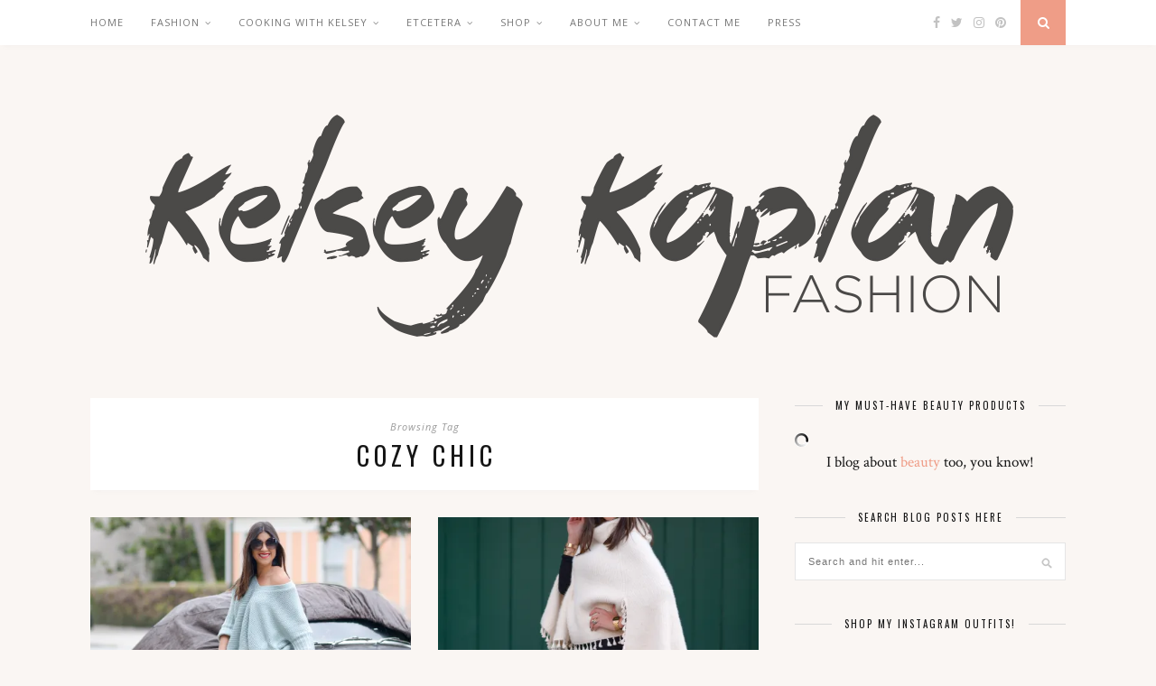

--- FILE ---
content_type: text/html; charset=UTF-8
request_url: https://kelseykaplan.fashion/tag/cozy-chic/
body_size: 65407
content:
<!DOCTYPE html>
<html lang="en-US">
<head>

	<meta charset="UTF-8">
	<meta http-equiv="X-UA-Compatible" content="IE=edge">
	<meta name="viewport" content="width=device-width, initial-scale=1">

	<link rel="profile" href="http://gmpg.org/xfn/11" />
	
	<link rel="alternate" type="application/rss+xml" title="Kelsey Kaplan Fashion RSS Feed" href="https://kelseykaplan.fashion/feed/" />
	<link rel="alternate" type="application/atom+xml" title="Kelsey Kaplan Fashion Atom Feed" href="https://kelseykaplan.fashion/feed/atom/" />
	<link rel="pingback" href="https://kelseykaplan.fashion/xmlrpc.php" />
	
	<meta name='robots' content='index, follow, max-image-preview:large, max-snippet:-1, max-video-preview:-1' />
<!-- Jetpack Site Verification Tags -->
<meta name="p:domain_verify" content="db983860cb9aa6c2edaf0f0f0ef0a6be" />

	<!-- This site is optimized with the Yoast SEO plugin v26.8 - https://yoast.com/product/yoast-seo-wordpress/ -->
	<title>Cozy Chic Archives - Kelsey Kaplan Fashion</title>
	<link rel="canonical" href="https://kelseykaplan.fashion/tag/cozy-chic/" />
	<meta property="og:locale" content="en_US" />
	<meta property="og:type" content="article" />
	<meta property="og:title" content="Cozy Chic Archives - Kelsey Kaplan Fashion" />
	<meta property="og:url" content="https://kelseykaplan.fashion/tag/cozy-chic/" />
	<meta property="og:site_name" content="Kelsey Kaplan Fashion" />
	<meta name="twitter:card" content="summary_large_image" />
	<script type="application/ld+json" class="yoast-schema-graph">{"@context":"https://schema.org","@graph":[{"@type":"CollectionPage","@id":"https://kelseykaplan.fashion/tag/cozy-chic/","url":"https://kelseykaplan.fashion/tag/cozy-chic/","name":"Cozy Chic Archives - Kelsey Kaplan Fashion","isPartOf":{"@id":"https://kelseykaplan.fashion/#website"},"primaryImageOfPage":{"@id":"https://kelseykaplan.fashion/tag/cozy-chic/#primaryimage"},"image":{"@id":"https://kelseykaplan.fashion/tag/cozy-chic/#primaryimage"},"thumbnailUrl":"https://i0.wp.com/kelseykaplan.fashion/wp-content/uploads/2017/02/offtheshouldersweater1kkf.jpg?fit=3298%2C4534&ssl=1","breadcrumb":{"@id":"https://kelseykaplan.fashion/tag/cozy-chic/#breadcrumb"},"inLanguage":"en-US"},{"@type":"ImageObject","inLanguage":"en-US","@id":"https://kelseykaplan.fashion/tag/cozy-chic/#primaryimage","url":"https://i0.wp.com/kelseykaplan.fashion/wp-content/uploads/2017/02/offtheshouldersweater1kkf.jpg?fit=3298%2C4534&ssl=1","contentUrl":"https://i0.wp.com/kelseykaplan.fashion/wp-content/uploads/2017/02/offtheshouldersweater1kkf.jpg?fit=3298%2C4534&ssl=1","width":3298,"height":4534},{"@type":"BreadcrumbList","@id":"https://kelseykaplan.fashion/tag/cozy-chic/#breadcrumb","itemListElement":[{"@type":"ListItem","position":1,"name":"Home","item":"https://kelseykaplan.fashion/"},{"@type":"ListItem","position":2,"name":"Cozy Chic"}]},{"@type":"WebSite","@id":"https://kelseykaplan.fashion/#website","url":"https://kelseykaplan.fashion/","name":"Kelsey Kaplan Fashion","description":"A San Francisco Lifestyle Blog","potentialAction":[{"@type":"SearchAction","target":{"@type":"EntryPoint","urlTemplate":"https://kelseykaplan.fashion/?s={search_term_string}"},"query-input":{"@type":"PropertyValueSpecification","valueRequired":true,"valueName":"search_term_string"}}],"inLanguage":"en-US"}]}</script>
	<!-- / Yoast SEO plugin. -->


<link rel='dns-prefetch' href='//secure.gravatar.com' />
<link rel='dns-prefetch' href='//stats.wp.com' />
<link rel='dns-prefetch' href='//fonts.googleapis.com' />
<link rel='dns-prefetch' href='//v0.wordpress.com' />
<link rel='preconnect' href='//i0.wp.com' />
<link rel="alternate" type="application/rss+xml" title="Kelsey Kaplan Fashion &raquo; Feed" href="https://kelseykaplan.fashion/feed/" />
<link rel="alternate" type="application/rss+xml" title="Kelsey Kaplan Fashion &raquo; Comments Feed" href="https://kelseykaplan.fashion/comments/feed/" />
<link rel="alternate" type="application/rss+xml" title="Kelsey Kaplan Fashion &raquo; Cozy Chic Tag Feed" href="https://kelseykaplan.fashion/tag/cozy-chic/feed/" />
		<!-- This site uses the Google Analytics by MonsterInsights plugin v9.11.1 - Using Analytics tracking - https://www.monsterinsights.com/ -->
		<!-- Note: MonsterInsights is not currently configured on this site. The site owner needs to authenticate with Google Analytics in the MonsterInsights settings panel. -->
					<!-- No tracking code set -->
				<!-- / Google Analytics by MonsterInsights -->
		<style id='wp-img-auto-sizes-contain-inline-css' type='text/css'>
img:is([sizes=auto i],[sizes^="auto," i]){contain-intrinsic-size:3000px 1500px}
/*# sourceURL=wp-img-auto-sizes-contain-inline-css */
</style>
<link rel='stylesheet' id='sbi_styles-css' href='https://kelseykaplan.fashion/wp-content/plugins/instagram-feed/css/sbi-styles.min.css?ver=6.10.0' type='text/css' media='all' />
<style id='wp-emoji-styles-inline-css' type='text/css'>

	img.wp-smiley, img.emoji {
		display: inline !important;
		border: none !important;
		box-shadow: none !important;
		height: 1em !important;
		width: 1em !important;
		margin: 0 0.07em !important;
		vertical-align: -0.1em !important;
		background: none !important;
		padding: 0 !important;
	}
/*# sourceURL=wp-emoji-styles-inline-css */
</style>
<style id='wp-block-library-inline-css' type='text/css'>
:root{--wp-block-synced-color:#7a00df;--wp-block-synced-color--rgb:122,0,223;--wp-bound-block-color:var(--wp-block-synced-color);--wp-editor-canvas-background:#ddd;--wp-admin-theme-color:#007cba;--wp-admin-theme-color--rgb:0,124,186;--wp-admin-theme-color-darker-10:#006ba1;--wp-admin-theme-color-darker-10--rgb:0,107,160.5;--wp-admin-theme-color-darker-20:#005a87;--wp-admin-theme-color-darker-20--rgb:0,90,135;--wp-admin-border-width-focus:2px}@media (min-resolution:192dpi){:root{--wp-admin-border-width-focus:1.5px}}.wp-element-button{cursor:pointer}:root .has-very-light-gray-background-color{background-color:#eee}:root .has-very-dark-gray-background-color{background-color:#313131}:root .has-very-light-gray-color{color:#eee}:root .has-very-dark-gray-color{color:#313131}:root .has-vivid-green-cyan-to-vivid-cyan-blue-gradient-background{background:linear-gradient(135deg,#00d084,#0693e3)}:root .has-purple-crush-gradient-background{background:linear-gradient(135deg,#34e2e4,#4721fb 50%,#ab1dfe)}:root .has-hazy-dawn-gradient-background{background:linear-gradient(135deg,#faaca8,#dad0ec)}:root .has-subdued-olive-gradient-background{background:linear-gradient(135deg,#fafae1,#67a671)}:root .has-atomic-cream-gradient-background{background:linear-gradient(135deg,#fdd79a,#004a59)}:root .has-nightshade-gradient-background{background:linear-gradient(135deg,#330968,#31cdcf)}:root .has-midnight-gradient-background{background:linear-gradient(135deg,#020381,#2874fc)}:root{--wp--preset--font-size--normal:16px;--wp--preset--font-size--huge:42px}.has-regular-font-size{font-size:1em}.has-larger-font-size{font-size:2.625em}.has-normal-font-size{font-size:var(--wp--preset--font-size--normal)}.has-huge-font-size{font-size:var(--wp--preset--font-size--huge)}.has-text-align-center{text-align:center}.has-text-align-left{text-align:left}.has-text-align-right{text-align:right}.has-fit-text{white-space:nowrap!important}#end-resizable-editor-section{display:none}.aligncenter{clear:both}.items-justified-left{justify-content:flex-start}.items-justified-center{justify-content:center}.items-justified-right{justify-content:flex-end}.items-justified-space-between{justify-content:space-between}.screen-reader-text{border:0;clip-path:inset(50%);height:1px;margin:-1px;overflow:hidden;padding:0;position:absolute;width:1px;word-wrap:normal!important}.screen-reader-text:focus{background-color:#ddd;clip-path:none;color:#444;display:block;font-size:1em;height:auto;left:5px;line-height:normal;padding:15px 23px 14px;text-decoration:none;top:5px;width:auto;z-index:100000}html :where(.has-border-color){border-style:solid}html :where([style*=border-top-color]){border-top-style:solid}html :where([style*=border-right-color]){border-right-style:solid}html :where([style*=border-bottom-color]){border-bottom-style:solid}html :where([style*=border-left-color]){border-left-style:solid}html :where([style*=border-width]){border-style:solid}html :where([style*=border-top-width]){border-top-style:solid}html :where([style*=border-right-width]){border-right-style:solid}html :where([style*=border-bottom-width]){border-bottom-style:solid}html :where([style*=border-left-width]){border-left-style:solid}html :where(img[class*=wp-image-]){height:auto;max-width:100%}:where(figure){margin:0 0 1em}html :where(.is-position-sticky){--wp-admin--admin-bar--position-offset:var(--wp-admin--admin-bar--height,0px)}@media screen and (max-width:600px){html :where(.is-position-sticky){--wp-admin--admin-bar--position-offset:0px}}

/*# sourceURL=wp-block-library-inline-css */
</style><style id='global-styles-inline-css' type='text/css'>
:root{--wp--preset--aspect-ratio--square: 1;--wp--preset--aspect-ratio--4-3: 4/3;--wp--preset--aspect-ratio--3-4: 3/4;--wp--preset--aspect-ratio--3-2: 3/2;--wp--preset--aspect-ratio--2-3: 2/3;--wp--preset--aspect-ratio--16-9: 16/9;--wp--preset--aspect-ratio--9-16: 9/16;--wp--preset--color--black: #000000;--wp--preset--color--cyan-bluish-gray: #abb8c3;--wp--preset--color--white: #ffffff;--wp--preset--color--pale-pink: #f78da7;--wp--preset--color--vivid-red: #cf2e2e;--wp--preset--color--luminous-vivid-orange: #ff6900;--wp--preset--color--luminous-vivid-amber: #fcb900;--wp--preset--color--light-green-cyan: #7bdcb5;--wp--preset--color--vivid-green-cyan: #00d084;--wp--preset--color--pale-cyan-blue: #8ed1fc;--wp--preset--color--vivid-cyan-blue: #0693e3;--wp--preset--color--vivid-purple: #9b51e0;--wp--preset--gradient--vivid-cyan-blue-to-vivid-purple: linear-gradient(135deg,rgb(6,147,227) 0%,rgb(155,81,224) 100%);--wp--preset--gradient--light-green-cyan-to-vivid-green-cyan: linear-gradient(135deg,rgb(122,220,180) 0%,rgb(0,208,130) 100%);--wp--preset--gradient--luminous-vivid-amber-to-luminous-vivid-orange: linear-gradient(135deg,rgb(252,185,0) 0%,rgb(255,105,0) 100%);--wp--preset--gradient--luminous-vivid-orange-to-vivid-red: linear-gradient(135deg,rgb(255,105,0) 0%,rgb(207,46,46) 100%);--wp--preset--gradient--very-light-gray-to-cyan-bluish-gray: linear-gradient(135deg,rgb(238,238,238) 0%,rgb(169,184,195) 100%);--wp--preset--gradient--cool-to-warm-spectrum: linear-gradient(135deg,rgb(74,234,220) 0%,rgb(151,120,209) 20%,rgb(207,42,186) 40%,rgb(238,44,130) 60%,rgb(251,105,98) 80%,rgb(254,248,76) 100%);--wp--preset--gradient--blush-light-purple: linear-gradient(135deg,rgb(255,206,236) 0%,rgb(152,150,240) 100%);--wp--preset--gradient--blush-bordeaux: linear-gradient(135deg,rgb(254,205,165) 0%,rgb(254,45,45) 50%,rgb(107,0,62) 100%);--wp--preset--gradient--luminous-dusk: linear-gradient(135deg,rgb(255,203,112) 0%,rgb(199,81,192) 50%,rgb(65,88,208) 100%);--wp--preset--gradient--pale-ocean: linear-gradient(135deg,rgb(255,245,203) 0%,rgb(182,227,212) 50%,rgb(51,167,181) 100%);--wp--preset--gradient--electric-grass: linear-gradient(135deg,rgb(202,248,128) 0%,rgb(113,206,126) 100%);--wp--preset--gradient--midnight: linear-gradient(135deg,rgb(2,3,129) 0%,rgb(40,116,252) 100%);--wp--preset--font-size--small: 13px;--wp--preset--font-size--medium: 20px;--wp--preset--font-size--large: 36px;--wp--preset--font-size--x-large: 42px;--wp--preset--spacing--20: 0.44rem;--wp--preset--spacing--30: 0.67rem;--wp--preset--spacing--40: 1rem;--wp--preset--spacing--50: 1.5rem;--wp--preset--spacing--60: 2.25rem;--wp--preset--spacing--70: 3.38rem;--wp--preset--spacing--80: 5.06rem;--wp--preset--shadow--natural: 6px 6px 9px rgba(0, 0, 0, 0.2);--wp--preset--shadow--deep: 12px 12px 50px rgba(0, 0, 0, 0.4);--wp--preset--shadow--sharp: 6px 6px 0px rgba(0, 0, 0, 0.2);--wp--preset--shadow--outlined: 6px 6px 0px -3px rgb(255, 255, 255), 6px 6px rgb(0, 0, 0);--wp--preset--shadow--crisp: 6px 6px 0px rgb(0, 0, 0);}:where(.is-layout-flex){gap: 0.5em;}:where(.is-layout-grid){gap: 0.5em;}body .is-layout-flex{display: flex;}.is-layout-flex{flex-wrap: wrap;align-items: center;}.is-layout-flex > :is(*, div){margin: 0;}body .is-layout-grid{display: grid;}.is-layout-grid > :is(*, div){margin: 0;}:where(.wp-block-columns.is-layout-flex){gap: 2em;}:where(.wp-block-columns.is-layout-grid){gap: 2em;}:where(.wp-block-post-template.is-layout-flex){gap: 1.25em;}:where(.wp-block-post-template.is-layout-grid){gap: 1.25em;}.has-black-color{color: var(--wp--preset--color--black) !important;}.has-cyan-bluish-gray-color{color: var(--wp--preset--color--cyan-bluish-gray) !important;}.has-white-color{color: var(--wp--preset--color--white) !important;}.has-pale-pink-color{color: var(--wp--preset--color--pale-pink) !important;}.has-vivid-red-color{color: var(--wp--preset--color--vivid-red) !important;}.has-luminous-vivid-orange-color{color: var(--wp--preset--color--luminous-vivid-orange) !important;}.has-luminous-vivid-amber-color{color: var(--wp--preset--color--luminous-vivid-amber) !important;}.has-light-green-cyan-color{color: var(--wp--preset--color--light-green-cyan) !important;}.has-vivid-green-cyan-color{color: var(--wp--preset--color--vivid-green-cyan) !important;}.has-pale-cyan-blue-color{color: var(--wp--preset--color--pale-cyan-blue) !important;}.has-vivid-cyan-blue-color{color: var(--wp--preset--color--vivid-cyan-blue) !important;}.has-vivid-purple-color{color: var(--wp--preset--color--vivid-purple) !important;}.has-black-background-color{background-color: var(--wp--preset--color--black) !important;}.has-cyan-bluish-gray-background-color{background-color: var(--wp--preset--color--cyan-bluish-gray) !important;}.has-white-background-color{background-color: var(--wp--preset--color--white) !important;}.has-pale-pink-background-color{background-color: var(--wp--preset--color--pale-pink) !important;}.has-vivid-red-background-color{background-color: var(--wp--preset--color--vivid-red) !important;}.has-luminous-vivid-orange-background-color{background-color: var(--wp--preset--color--luminous-vivid-orange) !important;}.has-luminous-vivid-amber-background-color{background-color: var(--wp--preset--color--luminous-vivid-amber) !important;}.has-light-green-cyan-background-color{background-color: var(--wp--preset--color--light-green-cyan) !important;}.has-vivid-green-cyan-background-color{background-color: var(--wp--preset--color--vivid-green-cyan) !important;}.has-pale-cyan-blue-background-color{background-color: var(--wp--preset--color--pale-cyan-blue) !important;}.has-vivid-cyan-blue-background-color{background-color: var(--wp--preset--color--vivid-cyan-blue) !important;}.has-vivid-purple-background-color{background-color: var(--wp--preset--color--vivid-purple) !important;}.has-black-border-color{border-color: var(--wp--preset--color--black) !important;}.has-cyan-bluish-gray-border-color{border-color: var(--wp--preset--color--cyan-bluish-gray) !important;}.has-white-border-color{border-color: var(--wp--preset--color--white) !important;}.has-pale-pink-border-color{border-color: var(--wp--preset--color--pale-pink) !important;}.has-vivid-red-border-color{border-color: var(--wp--preset--color--vivid-red) !important;}.has-luminous-vivid-orange-border-color{border-color: var(--wp--preset--color--luminous-vivid-orange) !important;}.has-luminous-vivid-amber-border-color{border-color: var(--wp--preset--color--luminous-vivid-amber) !important;}.has-light-green-cyan-border-color{border-color: var(--wp--preset--color--light-green-cyan) !important;}.has-vivid-green-cyan-border-color{border-color: var(--wp--preset--color--vivid-green-cyan) !important;}.has-pale-cyan-blue-border-color{border-color: var(--wp--preset--color--pale-cyan-blue) !important;}.has-vivid-cyan-blue-border-color{border-color: var(--wp--preset--color--vivid-cyan-blue) !important;}.has-vivid-purple-border-color{border-color: var(--wp--preset--color--vivid-purple) !important;}.has-vivid-cyan-blue-to-vivid-purple-gradient-background{background: var(--wp--preset--gradient--vivid-cyan-blue-to-vivid-purple) !important;}.has-light-green-cyan-to-vivid-green-cyan-gradient-background{background: var(--wp--preset--gradient--light-green-cyan-to-vivid-green-cyan) !important;}.has-luminous-vivid-amber-to-luminous-vivid-orange-gradient-background{background: var(--wp--preset--gradient--luminous-vivid-amber-to-luminous-vivid-orange) !important;}.has-luminous-vivid-orange-to-vivid-red-gradient-background{background: var(--wp--preset--gradient--luminous-vivid-orange-to-vivid-red) !important;}.has-very-light-gray-to-cyan-bluish-gray-gradient-background{background: var(--wp--preset--gradient--very-light-gray-to-cyan-bluish-gray) !important;}.has-cool-to-warm-spectrum-gradient-background{background: var(--wp--preset--gradient--cool-to-warm-spectrum) !important;}.has-blush-light-purple-gradient-background{background: var(--wp--preset--gradient--blush-light-purple) !important;}.has-blush-bordeaux-gradient-background{background: var(--wp--preset--gradient--blush-bordeaux) !important;}.has-luminous-dusk-gradient-background{background: var(--wp--preset--gradient--luminous-dusk) !important;}.has-pale-ocean-gradient-background{background: var(--wp--preset--gradient--pale-ocean) !important;}.has-electric-grass-gradient-background{background: var(--wp--preset--gradient--electric-grass) !important;}.has-midnight-gradient-background{background: var(--wp--preset--gradient--midnight) !important;}.has-small-font-size{font-size: var(--wp--preset--font-size--small) !important;}.has-medium-font-size{font-size: var(--wp--preset--font-size--medium) !important;}.has-large-font-size{font-size: var(--wp--preset--font-size--large) !important;}.has-x-large-font-size{font-size: var(--wp--preset--font-size--x-large) !important;}
/*# sourceURL=global-styles-inline-css */
</style>

<style id='classic-theme-styles-inline-css' type='text/css'>
/*! This file is auto-generated */
.wp-block-button__link{color:#fff;background-color:#32373c;border-radius:9999px;box-shadow:none;text-decoration:none;padding:calc(.667em + 2px) calc(1.333em + 2px);font-size:1.125em}.wp-block-file__button{background:#32373c;color:#fff;text-decoration:none}
/*# sourceURL=/wp-includes/css/classic-themes.min.css */
</style>
<link rel='stylesheet' id='contact-form-7-css' href='https://kelseykaplan.fashion/wp-content/plugins/contact-form-7/includes/css/styles.css?ver=6.1.4' type='text/css' media='all' />
<link rel='stylesheet' id='jpibfi-style-css' href='https://kelseykaplan.fashion/wp-content/plugins/jquery-pin-it-button-for-images/css/client.css?ver=3.0.6' type='text/css' media='all' />
<link rel='stylesheet' id='solopine_style-css' href='https://kelseykaplan.fashion/wp-content/themes/florence/style.css?ver=1.5' type='text/css' media='all' />
<style id='solopine_style-inline-css' type='text/css'>
#logo { padding-top: 56px; }
/*# sourceURL=solopine_style-inline-css */
</style>
<link rel='stylesheet' id='bxslider-css-css' href='https://kelseykaplan.fashion/wp-content/themes/florence/css/jquery.bxslider.css?ver=6.9' type='text/css' media='all' />
<link rel='stylesheet' id='fontawesome-css-css' href='https://kelseykaplan.fashion/wp-content/themes/florence/css/font-awesome.min.css?ver=6.9' type='text/css' media='all' />
<link rel='stylesheet' id='solopine_responsive-css' href='https://kelseykaplan.fashion/wp-content/themes/florence/css/responsive.css?ver=1.5' type='text/css' media='all' />
<link rel='stylesheet' id='solopine_fonts-css' href='https://fonts.googleapis.com/css?family=Oswald%3A400%2C700%7CCrimson+Text%3A400%2C700%2C400italic%2C700italic%7COpen+Sans%3A400italic%2C700italic%2C400%2C700%26subset%3Dcyrillic%2Clatin&#038;ver=1.5' type='text/css' media='all' />
<link rel='stylesheet' id='jetpack-subscriptions-css' href='https://kelseykaplan.fashion/wp-content/plugins/jetpack/_inc/build/subscriptions/subscriptions.min.css?ver=15.4' type='text/css' media='all' />
<script type="text/javascript" src="https://kelseykaplan.fashion/wp-includes/js/jquery/jquery.min.js?ver=3.7.1" id="jquery-core-js"></script>
<script type="text/javascript" src="https://kelseykaplan.fashion/wp-includes/js/jquery/jquery-migrate.min.js?ver=3.4.1" id="jquery-migrate-js"></script>
<link rel="https://api.w.org/" href="https://kelseykaplan.fashion/wp-json/" /><link rel="alternate" title="JSON" type="application/json" href="https://kelseykaplan.fashion/wp-json/wp/v2/tags/2731" /><link rel="EditURI" type="application/rsd+xml" title="RSD" href="https://kelseykaplan.fashion/xmlrpc.php?rsd" />
<style type="text/css">
	a.pinit-button.custom span {
	background-image: url("http://kelseykaplan.fashion/wp-content/uploads/2017/06/KKF_Pin_Button_@2x_opt.3-1.png");	}

	.pinit-hover {
		opacity: 0.8 !important;
		filter: alpha(opacity=80) !important;
	}
	a.pinit-button {
	border-bottom: 0 !important;
	box-shadow: none !important;
	margin-bottom: 0 !important;
}
a.pinit-button::after {
    display: none;
}</style>
			<style>img#wpstats{display:none}</style>
		<link rel="apple-touch-icon" sizes="180x180" href="/wp-content/uploads/fbrfg/apple-touch-icon.png">
<link rel="icon" type="image/png" sizes="32x32" href="/wp-content/uploads/fbrfg/favicon-32x32.png">
<link rel="icon" type="image/png" sizes="16x16" href="/wp-content/uploads/fbrfg/favicon-16x16.png">
<link rel="manifest" href="/wp-content/uploads/fbrfg/manifest.json">
<link rel="mask-icon" href="/wp-content/uploads/fbrfg/safari-pinned-tab.svg" color="#5bbad5">
<link rel="shortcut icon" href="/wp-content/uploads/fbrfg/favicon.ico">
<meta name="msapplication-config" content="/wp-content/uploads/fbrfg/browserconfig.xml">
<meta name="theme-color" content="#ffffff"><style type="text/css" id="custom-background-css">
body.custom-background { background-color: #faf6f3; }
</style>
			<style type="text/css" id="wp-custom-css">
			/* Custom CSS for WP Instagram Widget plugin */
#footer-instagram .instagram-pics li {
    width:12.5%;
    display:inline-block;
}
#footer-instagram .instagram-pics li img {
    max-width:100%;
    height:auto;
    vertical-align:middle;
}
#sidebar .instagram-pics li {
    width:32%;
    display:inline-block;
    border-bottom:none;
    padding:0;
    margin:0;
    margin-right:2%;
}
#sidebar .instagram-pics li:nth-of-type(3n+3) {
    margin-right:0;
}		</style>
			
<link rel='stylesheet' id='jetpack-swiper-library-css' href='https://kelseykaplan.fashion/wp-content/plugins/jetpack/_inc/blocks/swiper.css?ver=15.4' type='text/css' media='all' />
<link rel='stylesheet' id='jetpack-carousel-css' href='https://kelseykaplan.fashion/wp-content/plugins/jetpack/modules/carousel/jetpack-carousel.css?ver=15.4' type='text/css' media='all' />
</head>

<body class="archive tag tag-cozy-chic tag-2731 custom-background wp-theme-florence">
	
	<div id="top-bar">
		
		<div class="container">
			
			<div id="navigation-wrapper">
				<ul id="menu-main-navigation" class="menu"><li id="menu-item-10977" class="menu-item menu-item-type-custom menu-item-object-custom menu-item-home menu-item-10977"><a href="http://kelseykaplan.fashion">Home</a></li>
<li id="menu-item-15383" class="menu-item menu-item-type-taxonomy menu-item-object-category menu-item-has-children menu-item-15383"><a href="https://kelseykaplan.fashion/category/fashion/">Fashion</a>
<ul class="sub-menu">
	<li id="menu-item-15384" class="menu-item menu-item-type-taxonomy menu-item-object-category menu-item-has-children menu-item-15384"><a href="https://kelseykaplan.fashion/category/fashion/outfit-of-the-day-2/">Outfit of the Day</a>
	<ul class="sub-menu">
		<li id="menu-item-15395" class="menu-item menu-item-type-taxonomy menu-item-object-category menu-item-15395"><a href="https://kelseykaplan.fashion/category/fashion/outfit-of-the-day-2/activewear/">Activewear</a></li>
	</ul>
</li>
	<li id="menu-item-15385" class="menu-item menu-item-type-taxonomy menu-item-object-category menu-item-15385"><a href="https://kelseykaplan.fashion/category/fashion/wishlist-wednesday/">Wish List Wednesday</a></li>
	<li id="menu-item-15386" class="menu-item menu-item-type-taxonomy menu-item-object-category menu-item-15386"><a href="https://kelseykaplan.fashion/category/fashion/style-watch/">Style Watch</a></li>
</ul>
</li>
<li id="menu-item-22725" class="menu-item menu-item-type-taxonomy menu-item-object-category menu-item-has-children menu-item-22725"><a href="https://kelseykaplan.fashion/category/cooking-with-kelsey/">Cooking with Kelsey</a>
<ul class="sub-menu">
	<li id="menu-item-15387" class="menu-item menu-item-type-taxonomy menu-item-object-category menu-item-15387"><a href="https://kelseykaplan.fashion/category/food/recipes/">Recipes</a></li>
	<li id="menu-item-10981" class="menu-item menu-item-type-taxonomy menu-item-object-category menu-item-has-children menu-item-10981"><a href="https://kelseykaplan.fashion/category/food/">Food</a>
	<ul class="sub-menu">
		<li id="menu-item-15388" class="menu-item menu-item-type-taxonomy menu-item-object-category menu-item-15388"><a href="https://kelseykaplan.fashion/category/food/food-reviews/">Reviews</a></li>
	</ul>
</li>
</ul>
</li>
<li id="menu-item-10978" class="menu-item menu-item-type-custom menu-item-object-custom menu-item-has-children menu-item-10978"><a>Etcetera</a>
<ul class="sub-menu">
	<li id="menu-item-15396" class="menu-item menu-item-type-taxonomy menu-item-object-category menu-item-has-children menu-item-15396"><a href="https://kelseykaplan.fashion/category/etcetera/beauty/">Beauty</a>
	<ul class="sub-menu">
		<li id="menu-item-20008" class="menu-item menu-item-type-post_type menu-item-object-page menu-item-20008"><a href="https://kelseykaplan.fashion/beauty-must-haves/">Beauty Must-haves</a></li>
	</ul>
</li>
	<li id="menu-item-15397" class="menu-item menu-item-type-taxonomy menu-item-object-category menu-item-15397"><a href="https://kelseykaplan.fashion/category/etcetera/gift-ideas/">Gifts</a></li>
	<li id="menu-item-15389" class="menu-item menu-item-type-taxonomy menu-item-object-category menu-item-has-children menu-item-15389"><a href="https://kelseykaplan.fashion/category/travel/">Travel</a>
	<ul class="sub-menu">
		<li id="menu-item-15390" class="menu-item menu-item-type-taxonomy menu-item-object-category menu-item-15390"><a href="https://kelseykaplan.fashion/category/travel/what-to-bring-travel/">What to Bring</a></li>
		<li id="menu-item-15391" class="menu-item menu-item-type-taxonomy menu-item-object-category menu-item-15391"><a href="https://kelseykaplan.fashion/category/travel/what-to-do-eat/">What to do/eat</a></li>
		<li id="menu-item-15392" class="menu-item menu-item-type-taxonomy menu-item-object-category menu-item-15392"><a href="https://kelseykaplan.fashion/category/travel/where-to-stay/">Where to Stay</a></li>
	</ul>
</li>
</ul>
</li>
<li id="menu-item-15393" class="menu-item menu-item-type-custom menu-item-object-custom menu-item-has-children menu-item-15393"><a href="#">Shop</a>
<ul class="sub-menu">
	<li id="menu-item-12143" class="menu-item menu-item-type-post_type menu-item-object-page menu-item-12143"><a href="https://kelseykaplan.fashion/shop-instagram-posts/">What you see on IG</a></li>
	<li id="menu-item-15394" class="menu-item menu-item-type-post_type menu-item-object-page menu-item-15394"><a href="https://kelseykaplan.fashion/clothing/">In my Closet</a></li>
	<li id="menu-item-15669" class="menu-item menu-item-type-post_type menu-item-object-page menu-item-15669"><a href="https://kelseykaplan.fashion/on-my-wish-list/">On My Wish List</a></li>
	<li id="menu-item-15672" class="menu-item menu-item-type-post_type menu-item-object-page menu-item-15672"><a href="https://kelseykaplan.fashion/in-my-kitchen/">In my Kitchen</a></li>
</ul>
</li>
<li id="menu-item-10974" class="menu-item menu-item-type-custom menu-item-object-custom menu-item-has-children menu-item-10974"><a href="#">About Me</a>
<ul class="sub-menu">
	<li id="menu-item-10962" class="menu-item menu-item-type-post_type menu-item-object-page menu-item-10962"><a href="https://kelseykaplan.fashion/meet-kelsey-kaplan/">Meet Kelsey Kaplan</a></li>
</ul>
</li>
<li id="menu-item-10961" class="menu-item menu-item-type-post_type menu-item-object-page menu-item-10961"><a href="https://kelseykaplan.fashion/contact/">Contact Me</a></li>
<li id="menu-item-15422" class="menu-item menu-item-type-post_type menu-item-object-page menu-item-15422"><a href="https://kelseykaplan.fashion/press/">Press</a></li>
</ul>			</div>
			
			<div class="menu-mobile"></div>
			
						<div id="top-social">
				
					<a href="https://facebook.com/kelseykaplanfashion" target="_blank"><i class="fa fa-facebook"></i></a>	<a href="https://twitter.com/kelseykfashion" target="_blank"><i class="fa fa-twitter"></i></a>	<a href="https://instagram.com/kelseykaplanfashion" target="_blank"><i class="fa fa-instagram"></i></a>	<a href="https://pinterest.com/kelseykfashion" target="_blank"><i class="fa fa-pinterest"></i></a>														
								
			</div>
						
						<div id="top-search">
					<a href="#"><i class="fa fa-search"></i></a>
			</div>
			<div class="show-search">
				<form role="search" method="get" id="searchform" action="https://kelseykaplan.fashion/">
    <div>
		<input type="text" placeholder="Search and hit enter..." name="s" id="s" />
	 </div>
</form>			</div>
						
		</div>
	
	</div>
	
	<header id="header">
	
		<div class="container">
			
			<div id="logo">
				
									
											<h2><a href="https://kelseykaplan.fashion/"><img src="https://kelseykaplan.fashion/wp-content/uploads/2017/12/KKF-Banner-Logo-retina.jpg" alt="Kelsey Kaplan Fashion" /></a></h2>
										
								
			</div>
			
		</div>
		
	</header>	
	<div class="container">
	
		<div id="content">
		
			<div id="main" class="regular">
			
				<div class="archive-box">
	
					<span>Browsing Tag</span>
					<h1>Cozy Chic</h1>
									</div>

				<ul class="grid-layout">					
										
											<li>
<article id="post-13578" class="grid-item post-13578 post type-post status-publish format-standard has-post-thumbnail hentry category-fashion category-outfit-of-the-day-2 tag-asos tag-cozy-chic tag-faux-leather-leggings tag-over-the-knee-boots tag-powder-blue-sweater tag-stuart-wietzman">		
		
		<div class="post-img">
		<a href="https://kelseykaplan.fashion/2017/02/09/off-the-shoulder-sweater/"><input class="jpibfi" type="hidden"><img width="500" height="380" src="https://i0.wp.com/kelseykaplan.fashion/wp-content/uploads/2017/02/offtheshouldersweater1kkf.jpg?resize=500%2C380&amp;ssl=1" class="attachment-solopine-misc-thumb size-solopine-misc-thumb wp-post-image" alt="" decoding="async" fetchpriority="high" srcset="https://i0.wp.com/kelseykaplan.fashion/wp-content/uploads/2017/02/offtheshouldersweater1kkf.jpg?resize=500%2C380&amp;ssl=1 500w, https://i0.wp.com/kelseykaplan.fashion/wp-content/uploads/2017/02/offtheshouldersweater1kkf.jpg?zoom=2&amp;resize=500%2C380&amp;ssl=1 1000w, https://i0.wp.com/kelseykaplan.fashion/wp-content/uploads/2017/02/offtheshouldersweater1kkf.jpg?zoom=3&amp;resize=500%2C380&amp;ssl=1 1500w" sizes="(max-width: 500px) 100vw, 500px" data-attachment-id="13579" data-permalink="https://kelseykaplan.fashion/2017/02/09/off-the-shoulder-sweater/offtheshouldersweater1kkf/" data-orig-file="https://i0.wp.com/kelseykaplan.fashion/wp-content/uploads/2017/02/offtheshouldersweater1kkf.jpg?fit=3298%2C4534&amp;ssl=1" data-orig-size="3298,4534" data-comments-opened="1" data-image-meta="{&quot;aperture&quot;:&quot;0&quot;,&quot;credit&quot;:&quot;&quot;,&quot;camera&quot;:&quot;&quot;,&quot;caption&quot;:&quot;&quot;,&quot;created_timestamp&quot;:&quot;0&quot;,&quot;copyright&quot;:&quot;&quot;,&quot;focal_length&quot;:&quot;0&quot;,&quot;iso&quot;:&quot;0&quot;,&quot;shutter_speed&quot;:&quot;0&quot;,&quot;title&quot;:&quot;&quot;,&quot;orientation&quot;:&quot;0&quot;}" data-image-title="offtheshouldersweater1kkf" data-image-description="" data-image-caption="" data-medium-file="https://i0.wp.com/kelseykaplan.fashion/wp-content/uploads/2017/02/offtheshouldersweater1kkf.jpg?fit=218%2C300&amp;ssl=1" data-large-file="https://i0.wp.com/kelseykaplan.fashion/wp-content/uploads/2017/02/offtheshouldersweater1kkf.jpg?fit=745%2C1024&amp;ssl=1" data-jpibfi-post-excerpt="" data-jpibfi-post-url="https://kelseykaplan.fashion/2017/02/09/off-the-shoulder-sweater/" data-jpibfi-post-title="Off the Shoulder Sweater" data-jpibfi-src="https://i0.wp.com/kelseykaplan.fashion/wp-content/uploads/2017/02/offtheshouldersweater1kkf.jpg?resize=500%2C380&amp;ssl=1" ></a>
	</div>
		
	<div class="post-header">
		
				<span class="cat"><a href="https://kelseykaplan.fashion/category/fashion/" rel="category tag">Fashion</a>, <a href="https://kelseykaplan.fashion/category/fashion/outfit-of-the-day-2/" rel="category tag">Outfit of the Day</a></span>
				
					<h2><a href="https://kelseykaplan.fashion/2017/02/09/off-the-shoulder-sweater/">Off the Shoulder Sweater</a></h2>
				
	</div>
	
	<div class="post-entry">
		
		<p>Today&#8217;s rendition of cozy chic features an off the shoulder sweater and you guessed it, faux leather leggings. I wasn&#8217;t joking when I said I wear them at least three times per&hellip;</p>
		
	</div>
	
	<div class="post-meta">
		
		<span class="meta-info">
			
						February 9, 2017						
						by <a href="https://kelseykaplan.fashion/author/kelseykaplan/" title="Posts by Kelsey K." rel="author">Kelsey K.</a>						
		</span>
		
	</div>
	
</article>
</li>											
										
											<li>
<article id="post-13122" class="grid-item post-13122 post type-post status-publish format-standard has-post-thumbnail hentry category-fashion category-outfit-of-the-day-2 tag-chicwish tag-cozy-chic tag-distressed-denim tag-embroidered-boots tag-holiday-seaosn tag-sole-society tag-tassel-cape">		
		
		<div class="post-img">
		<a href="https://kelseykaplan.fashion/2016/12/23/winter-white-cape/"><input class="jpibfi" type="hidden"><img width="500" height="380" src="https://i0.wp.com/kelseykaplan.fashion/wp-content/uploads/2016/12/winterwhitecape5kkf.jpg?resize=500%2C380&amp;ssl=1" class="attachment-solopine-misc-thumb size-solopine-misc-thumb wp-post-image" alt="" decoding="async" srcset="https://i0.wp.com/kelseykaplan.fashion/wp-content/uploads/2016/12/winterwhitecape5kkf.jpg?resize=500%2C380&amp;ssl=1 500w, https://i0.wp.com/kelseykaplan.fashion/wp-content/uploads/2016/12/winterwhitecape5kkf.jpg?zoom=2&amp;resize=500%2C380&amp;ssl=1 1000w, https://i0.wp.com/kelseykaplan.fashion/wp-content/uploads/2016/12/winterwhitecape5kkf.jpg?zoom=3&amp;resize=500%2C380&amp;ssl=1 1500w" sizes="(max-width: 500px) 100vw, 500px" data-attachment-id="13126" data-permalink="https://kelseykaplan.fashion/2016/12/23/winter-white-cape/winterwhitecape5kkf/" data-orig-file="https://i0.wp.com/kelseykaplan.fashion/wp-content/uploads/2016/12/winterwhitecape5kkf.jpg?fit=3962%2C5295&amp;ssl=1" data-orig-size="3962,5295" data-comments-opened="1" data-image-meta="{&quot;aperture&quot;:&quot;0&quot;,&quot;credit&quot;:&quot;&quot;,&quot;camera&quot;:&quot;&quot;,&quot;caption&quot;:&quot;&quot;,&quot;created_timestamp&quot;:&quot;0&quot;,&quot;copyright&quot;:&quot;&quot;,&quot;focal_length&quot;:&quot;0&quot;,&quot;iso&quot;:&quot;0&quot;,&quot;shutter_speed&quot;:&quot;0&quot;,&quot;title&quot;:&quot;&quot;,&quot;orientation&quot;:&quot;0&quot;}" data-image-title="winterwhitecape5kkf" data-image-description="" data-image-caption="" data-medium-file="https://i0.wp.com/kelseykaplan.fashion/wp-content/uploads/2016/12/winterwhitecape5kkf.jpg?fit=224%2C300&amp;ssl=1" data-large-file="https://i0.wp.com/kelseykaplan.fashion/wp-content/uploads/2016/12/winterwhitecape5kkf.jpg?fit=766%2C1024&amp;ssl=1" data-jpibfi-post-excerpt="" data-jpibfi-post-url="https://kelseykaplan.fashion/2016/12/23/winter-white-cape/" data-jpibfi-post-title="Cozy Chic in a Winter White Cape" data-jpibfi-src="https://i0.wp.com/kelseykaplan.fashion/wp-content/uploads/2016/12/winterwhitecape5kkf.jpg?resize=500%2C380&amp;ssl=1" ></a>
	</div>
		
	<div class="post-header">
		
				<span class="cat"><a href="https://kelseykaplan.fashion/category/fashion/" rel="category tag">Fashion</a>, <a href="https://kelseykaplan.fashion/category/fashion/outfit-of-the-day-2/" rel="category tag">Outfit of the Day</a></span>
				
					<h2><a href="https://kelseykaplan.fashion/2016/12/23/winter-white-cape/">Cozy Chic in a Winter White Cape</a></h2>
				
	</div>
	
	<div class="post-entry">
		
		<p>Back to life, back to reality&#8230;! Ok, now that we have our tea party and flapper outfits in order, let&#8217;s get back on track with practical looks for wear to and fro.&hellip;</p>
		
	</div>
	
	<div class="post-meta">
		
		<span class="meta-info">
			
						December 23, 2016						
						by <a href="https://kelseykaplan.fashion/author/kelseykaplan/" title="Posts by Kelsey K." rel="author">Kelsey K.</a>						
		</span>
		
	</div>
	
</article>
</li>											
				
				</ul>				
					
	<div class="pagination">

		<div class="older"></div>
		<div class="newer"></div>
	
	</div>
					
					
							
			</div>
	
<aside id="sidebar">
	
	<div id="text-12" class="widget widget_text"><h4 class="widget-heading"><span>My Must-Have Beauty Products</span></h4>			<div class="textwidget"><div class="boutique-widget" data-widget-id="832845">
                <script type="text/javascript" language="javascript">
                    !function(d,s,id){
                        var e, p = /^http:/.test(d.location) ? 'http' : 'https';
                        if(!d.getElementById(id)) {
                            e     = d.createElement(s);
                            e.id  = id;
                            e.src = p + '://widgets.rewardstyle.com/js/boutique.js';
                            d.body.appendChild(e);
                        }
                        if(typeof window.__boutique === 'object') if(d.readyState === 'complete') {
                            window.__boutique.init();
                        }
                    }(document, 'script', 'boutique-script');
                </script>
                <div class="rs-adblock">
                    <img decoding="async" src="//assets.rewardstyle.com/images/search/350.gif" style="width:15px;height:15px;" onerror="this.parentNode.innerHTML='Turn off your ad blocker to view content'" />
                    <noscript>Turn on your JavaScript to view content</noscript>
                </div>
            </div>
<p style="text-align: center;">I blog about <a href="http://kelseykaplan.fashion/category/etcetera/beauty/">beauty</a> too, you know!</p>
</div>
		</div><div id="search-2" class="widget widget_search"><h4 class="widget-heading"><span>Search Blog Posts Here</span></h4><form role="search" method="get" id="searchform" action="https://kelseykaplan.fashion/">
    <div>
		<input type="text" placeholder="Search and hit enter..." name="s" id="s" />
	 </div>
</form></div><div id="text-14" class="widget widget_text"><h4 class="widget-heading"><span>Shop My Instagram Outfits!</span></h4>			<div class="textwidget"><div id="ltkwidget-version-two317773532" data-appid="317773532" class="ltkwidget-version-two">
                <script>var rsLTKLoadApp="0",rsLTKPassedAppID="317773532";</script>
                <script type="text/javascript" src="//widgets-static.rewardstyle.com/widgets2_0/client/pub/ltkwidget/ltkwidget.js"></script>
                <div widget-dashboard-settings="" data-appid="317773532" data-userid="243740" data-rows="3" data-cols="3" data-showframe="false" data-padding="4" data-displayname="kelseykaplanfashion" data-profileid="">
                    <div class="rs-ltkwidget-container">
                        <div ui-view=""></div>
                    </div>
                </div>
            </div>
</div>
		</div><div id="blog_subscription-2" class="widget widget_blog_subscription jetpack_subscription_widget"><h4 class="widget-heading"><span>Subscribe for style tips &amp; fashion hacks!</span></h4>
			<div class="wp-block-jetpack-subscriptions__container">
			<form action="#" method="post" accept-charset="utf-8" id="subscribe-blog-blog_subscription-2"
				data-blog="102238619"
				data-post_access_level="everybody" >
									<p id="subscribe-email">
						<label id="jetpack-subscribe-label"
							class="screen-reader-text"
							for="subscribe-field-blog_subscription-2">
							Email Address						</label>
						<input type="email" name="email" autocomplete="email" required="required"
																					value=""
							id="subscribe-field-blog_subscription-2"
							placeholder="Email Address"
						/>
					</p>

					<p id="subscribe-submit"
											>
						<input type="hidden" name="action" value="subscribe"/>
						<input type="hidden" name="source" value="https://kelseykaplan.fashion/tag/cozy-chic/"/>
						<input type="hidden" name="sub-type" value="widget"/>
						<input type="hidden" name="redirect_fragment" value="subscribe-blog-blog_subscription-2"/>
						<input type="hidden" id="_wpnonce" name="_wpnonce" value="a83718201e" /><input type="hidden" name="_wp_http_referer" value="/tag/cozy-chic/" />						<button type="submit"
															class="wp-block-button__link"
																					name="jetpack_subscriptions_widget"
						>
							Subscribe						</button>
					</p>
							</form>
						</div>
			
</div><div id="text-8" class="widget widget_text">			<div class="textwidget"><table class="widefat">
<tbody>
<tr>
<td id="xyz_ihs_vAlign"><a href="https://rstyle.me/ad/h8zjq3b5shf" target="_blank"><img decoding="async" src="http://www.lduhtrp.net/image-4441350-13490181-1539815038000" /></a></td>
</tr>
</tbody>
</table>
</div>
		</div><div id="text-10" class="widget widget_text">			<div class="textwidget"><a href="https://rstyle.me/ad/h9eafwb5shf" target="_blank" class="external" rel="nofollow"><img src="https://ad.linksynergy.com/fs-bin/show?id=QFGLnEolOWg&bids=307314.10000875&type=4" /></a>	</div>
		</div>	
</aside>		
		<!-- END CONTENT -->
		</div>
		
	<!-- END CONTAINER -->
	</div>
	
	<footer id="footer">
		
		<div id="footer-instagram">
					
								
		</div>
		
				<div id="footer-social">

			<div class="container">
			
					<a href="https://facebook.com/kelseykaplanfashion" target="_blank"><i class="fa fa-facebook"></i> <span>Facebook</span></a>	<a href="https://twitter.com/kelseykfashion" target="_blank"><i class="fa fa-twitter"></i> <span>Twitter</span></a>	<a href="https://instagram.com/kelseykaplanfashion" target="_blank"><i class="fa fa-instagram"></i> <span>Instagram</span></a>	<a href="https://pinterest.com/kelseykfashion" target="_blank"><i class="fa fa-pinterest"></i> <span>Pinterest</span></a>											
			
			</div>
			
		</div>
				
		<div id="footer-copyright">
			
			<div class="container">

				<span class="left">© 2022 Kelsey Kaplan</span>
				<a href="#" class="to-top">Back to top <i class="fa fa-angle-double-up"></i></a>
				
			</div>
			
		</div>
		
	</footer>
	
	<script type="speculationrules">
{"prefetch":[{"source":"document","where":{"and":[{"href_matches":"/*"},{"not":{"href_matches":["/wp-*.php","/wp-admin/*","/wp-content/uploads/*","/wp-content/*","/wp-content/plugins/*","/wp-content/themes/florence/*","/*\\?(.+)"]}},{"not":{"selector_matches":"a[rel~=\"nofollow\"]"}},{"not":{"selector_matches":".no-prefetch, .no-prefetch a"}}]},"eagerness":"conservative"}]}
</script>

			<style type="text/css">
				.ig_hide .wpcf7-response-output,
				.ig_form_container .screen-reader-response{
					display: none !important;
				}
				.ig_show .ig_form_container.layout_bottom .wpcf7-response-output,
				.ig_show .ig_form_container.layout_right .wpcf7-response-output,
				.ig_show .ig_form_container.layout_left .wpcf7-response-output{
					background-color: #FFF;
					color: #444;
					position: absolute;
				}
				.ig_sidebar .ig_form_bottom.ig_show .ig_form_container.layout_bottom .wpcf7-response-output{
					bottom: 0;
				}
				.ig_overlay.ig_form_bottom.ig_show .ig_form_container.layout_bottom .wpcf7-response-output,
				.ig_action_bar.ig_bottom.ig_show .ig_form_container.layout_right .wpcf7-response-output,
				.ig_action_bar.ig_bottom.ig_show .ig_form_container.layout_left .wpcf7-response-output{
					bottom: 100%;
				}
				</style>
				<script type='text/javascript'>
jQuery(function() {
	//Recaptcha value not being added 
	var ig_cf7_recaptcha_token = '';
	document.addEventListener( 'wpcf7grecaptchaexecuted', event => {
		ig_cf7_recaptcha_token = event.detail.token;
	});
	jQuery( window ).on( 'init.icegram', function(event) {
		setInterval(()=>{
			ig_set_cf7_recaptcha_token( ig_cf7_recaptcha_token );
		},1000);
	});
	var ig_set_cf7_recaptcha_token = function(token) {
		const captcha_fields = jQuery('form input[name="_wpcf7_recaptcha_response"].ig_form_hidden_field');
		jQuery(captcha_fields).each(function() {
			jQuery(this).val(token);
		});
	}

  	jQuery( window ).on( "init.icegram", function(e, ig) {

	  	// Find and init all CF7 forms within Icegram messages/divs and init them
  		if(typeof ig !== 'undefined' && typeof ig.messages !== 'undefined' ){
		  	jQuery.each(ig.messages, function(i, msg){
		  		jQuery(msg.el).find('form input[name=_wpcf7]').each(function(){
			  		var form = jQuery(this).closest('form');
			  		if(form && !form.hasClass('ig_form_init_done')){
			  			if(form.closest('.ig_form_container').length > 0){
			  				
			  				form.wrap('<div class="wpcf7 js" dir="ltr"></div>');
			  				form.addClass('wpcf7-form init');
			  				
			  				form.find('input[type="submit"]').addClass('wpcf7-form-control has-spinner wpcf7-submit');

			  				//Hiding some extra field
							form.find('textarea[name="_wpcf7_ak_hp_textarea"]').parent().hide();
				  			
				  			if(form.parent().find('.screen-reader-response').length == 0){
				  				
				  				form.before('<div class="screen-reader-response"><p role="status" aria-live="polite" aria-atomic="true"></p> <ul></ul></div>')
				  			}
				  			if(form.find('wpcf7-response-output').length == 0){
				  				form.append('<div class="wpcf7-response-output wpcf7-display-none"></div>')
				  			}
					  		form.closest('.ig_form_container').attr('id', form.find('input[name=_wpcf7_unit_tag]').val()); //_wpcf7_unit_tag
			  			}
			  			if(typeof _wpcf7 !== 'undefined'){
							form.wpcf7InitForm();
			  			}else{
		
			  				form[0].addEventListener( 'submit', function(event){
			  					wpcf7.init(form[0]);
								wpcf7.submit( form[0], { submitter: event.submitter } );
								event.preventDefault();
							} );
				  	
			  			}
			  			form.addClass('ig_form_init_done');
			  		}
		  		});

		  	});
	  	}

  	}); // init.icegram

 
	// Dismiss response text/div when shown within icegram form container
	jQuery('body').on('click', '.ig_form_container .wpcf7-response-output', function(e) {
    		jQuery(e.target).slideUp();
	});
	// Handle CTA function(s) after successful submission of form
  	document.addEventListener( 'wpcf7mailsent', function( e ) {
  		if( typeof icegram !== 'undefined' ){
		  	var msg_id = ((jQuery(e.target).closest('[id^=icegram_message_]') || {}).attr('id') || '').split('_').pop() || 0 ;
		  	var ig_msg = icegram.get_message_by_id(msg_id) || undefined;
		  	if(ig_msg && ig_msg.data.cta === 'form_via_ajax' && ig_msg.data.cta_option_form_via_ajax == 'hide_on_success'){
			  	setTimeout(function(){
					ig_msg.hide();
				}, 2000);
			}
  		}
	});
});
</script>
			<!-- Instagram Feed JS -->
<script type="text/javascript">
var sbiajaxurl = "https://kelseykaplan.fashion/wp-admin/admin-ajax.php";
</script>
		<div id="jp-carousel-loading-overlay">
			<div id="jp-carousel-loading-wrapper">
				<span id="jp-carousel-library-loading">&nbsp;</span>
			</div>
		</div>
		<div class="jp-carousel-overlay" style="display: none;">

		<div class="jp-carousel-container">
			<!-- The Carousel Swiper -->
			<div
				class="jp-carousel-wrap swiper jp-carousel-swiper-container jp-carousel-transitions"
				itemscope
				itemtype="https://schema.org/ImageGallery">
				<div class="jp-carousel swiper-wrapper"></div>
				<div class="jp-swiper-button-prev swiper-button-prev">
					<svg width="25" height="24" viewBox="0 0 25 24" fill="none" xmlns="http://www.w3.org/2000/svg">
						<mask id="maskPrev" mask-type="alpha" maskUnits="userSpaceOnUse" x="8" y="6" width="9" height="12">
							<path d="M16.2072 16.59L11.6496 12L16.2072 7.41L14.8041 6L8.8335 12L14.8041 18L16.2072 16.59Z" fill="white"/>
						</mask>
						<g mask="url(#maskPrev)">
							<rect x="0.579102" width="23.8823" height="24" fill="#FFFFFF"/>
						</g>
					</svg>
				</div>
				<div class="jp-swiper-button-next swiper-button-next">
					<svg width="25" height="24" viewBox="0 0 25 24" fill="none" xmlns="http://www.w3.org/2000/svg">
						<mask id="maskNext" mask-type="alpha" maskUnits="userSpaceOnUse" x="8" y="6" width="8" height="12">
							<path d="M8.59814 16.59L13.1557 12L8.59814 7.41L10.0012 6L15.9718 12L10.0012 18L8.59814 16.59Z" fill="white"/>
						</mask>
						<g mask="url(#maskNext)">
							<rect x="0.34375" width="23.8822" height="24" fill="#FFFFFF"/>
						</g>
					</svg>
				</div>
			</div>
			<!-- The main close buton -->
			<div class="jp-carousel-close-hint">
				<svg width="25" height="24" viewBox="0 0 25 24" fill="none" xmlns="http://www.w3.org/2000/svg">
					<mask id="maskClose" mask-type="alpha" maskUnits="userSpaceOnUse" x="5" y="5" width="15" height="14">
						<path d="M19.3166 6.41L17.9135 5L12.3509 10.59L6.78834 5L5.38525 6.41L10.9478 12L5.38525 17.59L6.78834 19L12.3509 13.41L17.9135 19L19.3166 17.59L13.754 12L19.3166 6.41Z" fill="white"/>
					</mask>
					<g mask="url(#maskClose)">
						<rect x="0.409668" width="23.8823" height="24" fill="#FFFFFF"/>
					</g>
				</svg>
			</div>
			<!-- Image info, comments and meta -->
			<div class="jp-carousel-info">
				<div class="jp-carousel-info-footer">
					<div class="jp-carousel-pagination-container">
						<div class="jp-swiper-pagination swiper-pagination"></div>
						<div class="jp-carousel-pagination"></div>
					</div>
					<div class="jp-carousel-photo-title-container">
						<h2 class="jp-carousel-photo-caption"></h2>
					</div>
					<div class="jp-carousel-photo-icons-container">
						<a href="#" class="jp-carousel-icon-btn jp-carousel-icon-info" aria-label="Toggle photo metadata visibility">
							<span class="jp-carousel-icon">
								<svg width="25" height="24" viewBox="0 0 25 24" fill="none" xmlns="http://www.w3.org/2000/svg">
									<mask id="maskInfo" mask-type="alpha" maskUnits="userSpaceOnUse" x="2" y="2" width="21" height="20">
										<path fill-rule="evenodd" clip-rule="evenodd" d="M12.7537 2C7.26076 2 2.80273 6.48 2.80273 12C2.80273 17.52 7.26076 22 12.7537 22C18.2466 22 22.7046 17.52 22.7046 12C22.7046 6.48 18.2466 2 12.7537 2ZM11.7586 7V9H13.7488V7H11.7586ZM11.7586 11V17H13.7488V11H11.7586ZM4.79292 12C4.79292 16.41 8.36531 20 12.7537 20C17.142 20 20.7144 16.41 20.7144 12C20.7144 7.59 17.142 4 12.7537 4C8.36531 4 4.79292 7.59 4.79292 12Z" fill="white"/>
									</mask>
									<g mask="url(#maskInfo)">
										<rect x="0.8125" width="23.8823" height="24" fill="#FFFFFF"/>
									</g>
								</svg>
							</span>
						</a>
												<a href="#" class="jp-carousel-icon-btn jp-carousel-icon-comments" aria-label="Toggle photo comments visibility">
							<span class="jp-carousel-icon">
								<svg width="25" height="24" viewBox="0 0 25 24" fill="none" xmlns="http://www.w3.org/2000/svg">
									<mask id="maskComments" mask-type="alpha" maskUnits="userSpaceOnUse" x="2" y="2" width="21" height="20">
										<path fill-rule="evenodd" clip-rule="evenodd" d="M4.3271 2H20.2486C21.3432 2 22.2388 2.9 22.2388 4V16C22.2388 17.1 21.3432 18 20.2486 18H6.31729L2.33691 22V4C2.33691 2.9 3.2325 2 4.3271 2ZM6.31729 16H20.2486V4H4.3271V18L6.31729 16Z" fill="white"/>
									</mask>
									<g mask="url(#maskComments)">
										<rect x="0.34668" width="23.8823" height="24" fill="#FFFFFF"/>
									</g>
								</svg>

								<span class="jp-carousel-has-comments-indicator" aria-label="This image has comments."></span>
							</span>
						</a>
											</div>
				</div>
				<div class="jp-carousel-info-extra">
					<div class="jp-carousel-info-content-wrapper">
						<div class="jp-carousel-photo-title-container">
							<h2 class="jp-carousel-photo-title"></h2>
						</div>
						<div class="jp-carousel-comments-wrapper">
															<div id="jp-carousel-comments-loading">
									<span>Loading Comments...</span>
								</div>
								<div class="jp-carousel-comments"></div>
								<div id="jp-carousel-comment-form-container">
									<span id="jp-carousel-comment-form-spinner">&nbsp;</span>
									<div id="jp-carousel-comment-post-results"></div>
																														<form id="jp-carousel-comment-form">
												<label for="jp-carousel-comment-form-comment-field" class="screen-reader-text">Write a Comment...</label>
												<textarea
													name="comment"
													class="jp-carousel-comment-form-field jp-carousel-comment-form-textarea"
													id="jp-carousel-comment-form-comment-field"
													placeholder="Write a Comment..."
												></textarea>
												<div id="jp-carousel-comment-form-submit-and-info-wrapper">
													<div id="jp-carousel-comment-form-commenting-as">
																													<fieldset>
																<label for="jp-carousel-comment-form-email-field">Email (Required)</label>
																<input type="text" name="email" class="jp-carousel-comment-form-field jp-carousel-comment-form-text-field" id="jp-carousel-comment-form-email-field" />
															</fieldset>
															<fieldset>
																<label for="jp-carousel-comment-form-author-field">Name (Required)</label>
																<input type="text" name="author" class="jp-carousel-comment-form-field jp-carousel-comment-form-text-field" id="jp-carousel-comment-form-author-field" />
															</fieldset>
															<fieldset>
																<label for="jp-carousel-comment-form-url-field">Website</label>
																<input type="text" name="url" class="jp-carousel-comment-form-field jp-carousel-comment-form-text-field" id="jp-carousel-comment-form-url-field" />
															</fieldset>
																											</div>
													<input
														type="submit"
														name="submit"
														class="jp-carousel-comment-form-button"
														id="jp-carousel-comment-form-button-submit"
														value="Post Comment" />
												</div>
											</form>
																											</div>
													</div>
						<div class="jp-carousel-image-meta">
							<div class="jp-carousel-title-and-caption">
								<div class="jp-carousel-photo-info">
									<h3 class="jp-carousel-caption" itemprop="caption description"></h3>
								</div>

								<div class="jp-carousel-photo-description"></div>
							</div>
							<ul class="jp-carousel-image-exif" style="display: none;"></ul>
							<a class="jp-carousel-image-download" href="#" target="_blank" style="display: none;">
								<svg width="25" height="24" viewBox="0 0 25 24" fill="none" xmlns="http://www.w3.org/2000/svg">
									<mask id="mask0" mask-type="alpha" maskUnits="userSpaceOnUse" x="3" y="3" width="19" height="18">
										<path fill-rule="evenodd" clip-rule="evenodd" d="M5.84615 5V19H19.7775V12H21.7677V19C21.7677 20.1 20.8721 21 19.7775 21H5.84615C4.74159 21 3.85596 20.1 3.85596 19V5C3.85596 3.9 4.74159 3 5.84615 3H12.8118V5H5.84615ZM14.802 5V3H21.7677V10H19.7775V6.41L9.99569 16.24L8.59261 14.83L18.3744 5H14.802Z" fill="white"/>
									</mask>
									<g mask="url(#mask0)">
										<rect x="0.870605" width="23.8823" height="24" fill="#FFFFFF"/>
									</g>
								</svg>
								<span class="jp-carousel-download-text"></span>
							</a>
							<div class="jp-carousel-image-map" style="display: none;"></div>
						</div>
					</div>
				</div>
			</div>
		</div>

		</div>
		<script type="text/javascript" src="https://kelseykaplan.fashion/wp-includes/js/dist/hooks.min.js?ver=dd5603f07f9220ed27f1" id="wp-hooks-js"></script>
<script type="text/javascript" src="https://kelseykaplan.fashion/wp-includes/js/dist/i18n.min.js?ver=c26c3dc7bed366793375" id="wp-i18n-js"></script>
<script type="text/javascript" id="wp-i18n-js-after">
/* <![CDATA[ */
wp.i18n.setLocaleData( { 'text direction\u0004ltr': [ 'ltr' ] } );
//# sourceURL=wp-i18n-js-after
/* ]]> */
</script>
<script type="text/javascript" src="https://kelseykaplan.fashion/wp-content/plugins/contact-form-7/includes/swv/js/index.js?ver=6.1.4" id="swv-js"></script>
<script type="text/javascript" id="contact-form-7-js-before">
/* <![CDATA[ */
var wpcf7 = {
    "api": {
        "root": "https:\/\/kelseykaplan.fashion\/wp-json\/",
        "namespace": "contact-form-7\/v1"
    }
};
//# sourceURL=contact-form-7-js-before
/* ]]> */
</script>
<script type="text/javascript" src="https://kelseykaplan.fashion/wp-content/plugins/contact-form-7/includes/js/index.js?ver=6.1.4" id="contact-form-7-js"></script>
<script type="text/javascript" id="jpibfi-script-js-extra">
/* <![CDATA[ */
var jpibfi_options = {"hover":{"siteTitle":"Kelsey Kaplan Fashion","image_selector":".jpibfi_container img","disabled_classes":"wp-smiley;nopin","enabled_classes":"","min_image_height":300,"min_image_height_small":300,"min_image_width":300,"min_image_width_small":300,"show_on":"[front],[home],[single],[page],[archive],[search],[category]","disable_on":"","show_button":"hover","button_margin_bottom":20,"button_margin_top":20,"button_margin_left":20,"button_margin_right":20,"button_position":"top-right","description_option":["img_title","img_alt","post_title"],"transparency_value":0.2,"pin_image":"custom","pin_image_button":"square","pin_image_icon":"circle","pin_image_size":"normal","custom_image_url":"http://kelseykaplan.fashion/wp-content/uploads/2017/06/KKF_Pin_Button_@2x_opt.3-1.png","scale_pin_image":false,"pin_linked_url":true,"pinLinkedImages":true,"pinImageWidth":100,"pinImageHeight":100,"scroll_selector":"","support_srcset":false}};
//# sourceURL=jpibfi-script-js-extra
/* ]]> */
</script>
<script type="text/javascript" src="https://kelseykaplan.fashion/wp-content/plugins/jquery-pin-it-button-for-images/js/jpibfi.client.js?ver=3.0.6" id="jpibfi-script-js"></script>
<script type="text/javascript" src="https://kelseykaplan.fashion/wp-content/themes/florence/js/jquery.slicknav.min.js?ver=6.9" id="slicknav-js"></script>
<script type="text/javascript" src="https://kelseykaplan.fashion/wp-content/themes/florence/js/jquery.bxslider.min.js?ver=6.9" id="bxslider-js"></script>
<script type="text/javascript" src="https://kelseykaplan.fashion/wp-content/themes/florence/js/fitvids.js?ver=6.9" id="fitvids-js"></script>
<script type="text/javascript" src="https://kelseykaplan.fashion/wp-content/themes/florence/js/solopine.js?ver=6.9" id="solopine_scripts-js"></script>
<script type="text/javascript" src="https://kelseykaplan.fashion/wp-content/themes/florence/js/retina.min.js?ver=6.9" id="retina-js"></script>
<script type="text/javascript" id="jetpack-stats-js-before">
/* <![CDATA[ */
_stq = window._stq || [];
_stq.push([ "view", {"v":"ext","blog":"102238619","post":"0","tz":"-8","srv":"kelseykaplan.fashion","arch_tag":"cozy-chic","arch_results":"2","j":"1:15.4"} ]);
_stq.push([ "clickTrackerInit", "102238619", "0" ]);
//# sourceURL=jetpack-stats-js-before
/* ]]> */
</script>
<script type="text/javascript" src="https://stats.wp.com/e-202604.js" id="jetpack-stats-js" defer="defer" data-wp-strategy="defer"></script>
<script type="text/javascript" id="jetpack-carousel-js-extra">
/* <![CDATA[ */
var jetpackSwiperLibraryPath = {"url":"https://kelseykaplan.fashion/wp-content/plugins/jetpack/_inc/blocks/swiper.js"};
var jetpackCarouselStrings = {"widths":[370,700,1000,1200,1400,2000],"is_logged_in":"","lang":"en","ajaxurl":"https://kelseykaplan.fashion/wp-admin/admin-ajax.php","nonce":"f34e185e9b","display_exif":"0","display_comments":"1","single_image_gallery":"1","single_image_gallery_media_file":"","background_color":"black","comment":"Comment","post_comment":"Post Comment","write_comment":"Write a Comment...","loading_comments":"Loading Comments...","image_label":"Open image in full-screen.","download_original":"View full size \u003Cspan class=\"photo-size\"\u003E{0}\u003Cspan class=\"photo-size-times\"\u003E\u00d7\u003C/span\u003E{1}\u003C/span\u003E","no_comment_text":"Please be sure to submit some text with your comment.","no_comment_email":"Please provide an email address to comment.","no_comment_author":"Please provide your name to comment.","comment_post_error":"Sorry, but there was an error posting your comment. Please try again later.","comment_approved":"Your comment was approved.","comment_unapproved":"Your comment is in moderation.","camera":"Camera","aperture":"Aperture","shutter_speed":"Shutter Speed","focal_length":"Focal Length","copyright":"Copyright","comment_registration":"0","require_name_email":"1","login_url":"https://kelseykaplan.fashion/wp-login.php?redirect_to=https%3A%2F%2Fkelseykaplan.fashion%2F2017%2F02%2F09%2Foff-the-shoulder-sweater%2F","blog_id":"1","meta_data":["camera","aperture","shutter_speed","focal_length","copyright"]};
//# sourceURL=jetpack-carousel-js-extra
/* ]]> */
</script>
<script type="text/javascript" src="https://kelseykaplan.fashion/wp-content/plugins/jetpack/_inc/build/carousel/jetpack-carousel.min.js?ver=15.4" id="jetpack-carousel-js"></script>
<script type="text/javascript" id="icegram_main_js-js-extra">
/* <![CDATA[ */
var icegram_pre_data = {"ajax_url":"https://kelseykaplan.fashion/wp-admin/admin-ajax.php","post_obj":{"is_home":false,"page_id":13122,"action":"ig_display_messages","shortcodes":[],"cache_compatibility":"yes","device":"mobile"}};
//# sourceURL=icegram_main_js-js-extra
/* ]]> */
</script>
<script type="text/javascript" src="https://kelseykaplan.fashion/wp-content/plugins/icegram/lite/assets/js/main.min.js?ver=6.9" id="icegram_main_js-js"></script>
<script id="wp-emoji-settings" type="application/json">
{"baseUrl":"https://s.w.org/images/core/emoji/17.0.2/72x72/","ext":".png","svgUrl":"https://s.w.org/images/core/emoji/17.0.2/svg/","svgExt":".svg","source":{"concatemoji":"https://kelseykaplan.fashion/wp-includes/js/wp-emoji-release.min.js?ver=6.9"}}
</script>
<script type="module">
/* <![CDATA[ */
/*! This file is auto-generated */
const a=JSON.parse(document.getElementById("wp-emoji-settings").textContent),o=(window._wpemojiSettings=a,"wpEmojiSettingsSupports"),s=["flag","emoji"];function i(e){try{var t={supportTests:e,timestamp:(new Date).valueOf()};sessionStorage.setItem(o,JSON.stringify(t))}catch(e){}}function c(e,t,n){e.clearRect(0,0,e.canvas.width,e.canvas.height),e.fillText(t,0,0);t=new Uint32Array(e.getImageData(0,0,e.canvas.width,e.canvas.height).data);e.clearRect(0,0,e.canvas.width,e.canvas.height),e.fillText(n,0,0);const a=new Uint32Array(e.getImageData(0,0,e.canvas.width,e.canvas.height).data);return t.every((e,t)=>e===a[t])}function p(e,t){e.clearRect(0,0,e.canvas.width,e.canvas.height),e.fillText(t,0,0);var n=e.getImageData(16,16,1,1);for(let e=0;e<n.data.length;e++)if(0!==n.data[e])return!1;return!0}function u(e,t,n,a){switch(t){case"flag":return n(e,"\ud83c\udff3\ufe0f\u200d\u26a7\ufe0f","\ud83c\udff3\ufe0f\u200b\u26a7\ufe0f")?!1:!n(e,"\ud83c\udde8\ud83c\uddf6","\ud83c\udde8\u200b\ud83c\uddf6")&&!n(e,"\ud83c\udff4\udb40\udc67\udb40\udc62\udb40\udc65\udb40\udc6e\udb40\udc67\udb40\udc7f","\ud83c\udff4\u200b\udb40\udc67\u200b\udb40\udc62\u200b\udb40\udc65\u200b\udb40\udc6e\u200b\udb40\udc67\u200b\udb40\udc7f");case"emoji":return!a(e,"\ud83e\u1fac8")}return!1}function f(e,t,n,a){let r;const o=(r="undefined"!=typeof WorkerGlobalScope&&self instanceof WorkerGlobalScope?new OffscreenCanvas(300,150):document.createElement("canvas")).getContext("2d",{willReadFrequently:!0}),s=(o.textBaseline="top",o.font="600 32px Arial",{});return e.forEach(e=>{s[e]=t(o,e,n,a)}),s}function r(e){var t=document.createElement("script");t.src=e,t.defer=!0,document.head.appendChild(t)}a.supports={everything:!0,everythingExceptFlag:!0},new Promise(t=>{let n=function(){try{var e=JSON.parse(sessionStorage.getItem(o));if("object"==typeof e&&"number"==typeof e.timestamp&&(new Date).valueOf()<e.timestamp+604800&&"object"==typeof e.supportTests)return e.supportTests}catch(e){}return null}();if(!n){if("undefined"!=typeof Worker&&"undefined"!=typeof OffscreenCanvas&&"undefined"!=typeof URL&&URL.createObjectURL&&"undefined"!=typeof Blob)try{var e="postMessage("+f.toString()+"("+[JSON.stringify(s),u.toString(),c.toString(),p.toString()].join(",")+"));",a=new Blob([e],{type:"text/javascript"});const r=new Worker(URL.createObjectURL(a),{name:"wpTestEmojiSupports"});return void(r.onmessage=e=>{i(n=e.data),r.terminate(),t(n)})}catch(e){}i(n=f(s,u,c,p))}t(n)}).then(e=>{for(const n in e)a.supports[n]=e[n],a.supports.everything=a.supports.everything&&a.supports[n],"flag"!==n&&(a.supports.everythingExceptFlag=a.supports.everythingExceptFlag&&a.supports[n]);var t;a.supports.everythingExceptFlag=a.supports.everythingExceptFlag&&!a.supports.flag,a.supports.everything||((t=a.source||{}).concatemoji?r(t.concatemoji):t.wpemoji&&t.twemoji&&(r(t.twemoji),r(t.wpemoji)))});
//# sourceURL=https://kelseykaplan.fashion/wp-includes/js/wp-emoji-loader.min.js
/* ]]> */
</script>
</body>

</html><!-- WP Fastest Cache file was created in 0.178 seconds, on January 21, 2026 @ 1:21 am -->